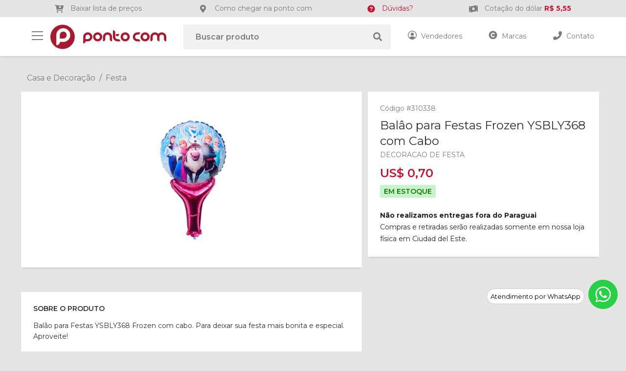

--- FILE ---
content_type: text/css
request_url: https://www.pontocom.com/assets/css/style.min.css?112025
body_size: 6295
content:
@import url("https://fonts.googleapis.com/css2?family=Montserrat:wght@100;200;300;400;500;600;700;800;900&display=swap");
::-moz-selection {
  color: #FFFFFF;
  background: #C3122C
}
::selection {
  color: #FFFFFF;
  background: #C3122C
}
.bg_modal {
  position: fixed;
  z-index: 5;
  top: 0;
  left: 0;
  width: 100%;
  height: 100%;
  background-color: #000000;
  opacity: 0.7;
  display: none
}
.whatsapp_fixed {
  background-color: #009C42;
  border-radius: 100%;
  width: 63px;
  height: 63px;
  font-weight: 700;
  font-size: 26px;
  color: #fff;
  line-height: 63px;
  text-align: center;
  position: fixed;
  z-index: 5;
  right: 7px;
  bottom: 20px
}
.back_top, .back_top:hover {
  padding: 0;
  margin: 0;
  position: fixed;
  right: 24px;
  bottom: 36px;
  z-index: 5;
  width: 44px;
  height: 44px;
  border-radius: 100%;
  text-decoration: none;
  display: none;
  background-color: #C3122C;
  text-align: center;
  font-size: 30px;
  color: #FFFFFF;
  text-align: center;
  line-height: 44px
}
.ui-widget.ui-widget-content {
  max-height: 250px;
  box-shadow: 5px 5px 20px #777777 !important
}
.ui-state-active {
  background-color: #C3122C !important;
  border: none !important;
  font-family: 'Montserrat', sans-serif !important;
  font-weight: 400 !important;
  font-size: 15px !important;
  color: #FFFFFF !important
}
.ui-menu-item {
  font-family: 'Montserrat', sans-serif !important;
  font-weight: 400 !important;
  font-size: 15px !important;
  color: #C3122C !important
}
body {
  background: #E5E5E5;
  font-family: 'Montserrat', sans-serif;
  font-weight: 400;
  padding-top: 100px
}
.container.relative {
  position: relative
}

.container-header {
  max-width: 90%;
  padding: 0 15px;
  display: block;
  margin: 0 auto
}

.container {
  max-width: 100%;
  width: 1200px;
  padding: 0 15px;
  display: block;
  margin: 0 auto
}

.breadcrumb li a{ color: #7B7B7B; }
.breadcrumb li a:hover{ color: #303030; }

.transition {
  -moz-transition: all 0.3s;
  -webkit-transition: all 0.3s;
  transition: all 0.3s
}
a, input, select, button, textarea, button {
  outline: none !important;
  -moz-transition: all 0.3s;
  -webkit-transition: all 0.3s;
  transition: all 0.3s;
  text-decoration: none !important;
  resize: none
}
button {
  cursor: pointer;
  background: transparent
}
img, svg {
  -moz-transition: all 0.3s;
  -webkit-transition: all 0.3s;
  transition: all 0.3s;
  border: none
}
.img_full {
  display: inline-block;
  margin: 0;
  width: 100%
}
main {
  position: relative;
  z-index: 0;
  overflow: hidden
}
.banner {
  padding: 0 30px;
  margin: 60px 0 0 0;
  position: relative;
  z-index: 2
}
.banner .mobile {
  display: none
}
.banner .item {
  border: 3px solid #FFFFFF
}
.banner .prev {
  cursor: pointer;
  margin: auto;
  position: absolute;
  top: 0;
  bottom: 0;
  right: auto;
  left: -33px;
  width: 65px;
  height: 65px;
  z-index: 5;
  border-radius: 50%;
  background-color: #ffffff;
  background-image: url("../images/stripes.png") !important;
  background-repeat: no-repeat;
  background-position: 17px 17px
}
.banner .next {
  cursor: pointer;
  margin: auto;
  position: absolute;
  top: 0;
  bottom: 0;
  right: -33px;
  left: auto;
  width: 65px;
  height: 65px;
  z-index: 5;
  border-radius: 50%;
  background-color: #ffffff;
  background-image: url("../images/stripes.png") !important;
  background-repeat: no-repeat;
  background-position: 17px 17px;
  -ms-transform: rotate(180deg);
  -webkit-transform: rotate(180deg);
  transform: rotate(180deg)
}
.banner .slick-dots {
  display: inline-block;
  width: 100%;
  height: auto;
  padding: 0;
  margin: 5px 0 0 0;
  text-align: center;
  position: relative;
  z-index: 1
}
.banner .slick-dots li {
  padding: 0 7px;
  margin: 0;
  list-style: none;
  display: inline-block;
  width: auto;
  height: auto;
  position: relative;
  cursor: pointer
}
.banner .slick-dots li button {
  float: left;
  margin: 0;
  padding: 0;
  border: none;
  background: #FFFFFF;
  width: 40px;
  height: 4px;
  text-indent: -9999px;
  position: relative;
  border-radius: 0
}
.banner .slick-dots li.slick-active button, .banner .slick-dots li:hover button {
  background: #C3122C
}
.banner .video {
  overflow: hidden;
  padding: 0
}
.banner .video::before {
  content: "";
  display: inline-block;
  width: 100%;
  padding: 0 0 37.5% 0;
  position: relative;
  z-index: 0
}
.banner .video .cover {
  content: "";
  display: inline-block;
  width: 100%;
  height: 100%;
  position: absolute;
  top: 0;
  left: 0;
  z-index: 10
}
.banner .video .cover.active {
  opacity: 0.7
}
.banner .video .screen {
  position: absolute;
  z-index: 0
}
.banner .video iframe {
  position: absolute;
  top: 0;
  left: 0;
  z-index: 1
}
.banner .banner_home {
  padding: 0 90px;
  margin: 0;
  height: 540px
}
.banner .banner_home a {
  display: inline-block;
  width: 100%
}
.banner .banner_home .img_item {
  display: inline-block;
  width: 100%;
  height: 100%;
  object-fit: cover;
  z-index: 0;
  position: absolute;
  top: 0;
  left: 0
}
.banner .banner_home .box_text {
  padding: 0;
  z-index: 2
}
.banner .banner_home .text1 {
  padding: 0;
  margin: 0;
  font-weight: 700;
  font-size: 60px;
  color: #fff;
  line-height: 70px
}
.banner .banner_home .text2 {
  padding: 0;
  margin: 0;
  font-weight: 700;
  font-size: 16px;
  color: #fff;
  line-height: 20px;
  text-transform: uppercase
}
.banner .banner_home .text3 {
  padding: 0;
  margin: 15px 0 0 0;
  font-weight: 600;
  font-size: 14px;
  color: #fff;
  line-height: 20px
}
.banner .banner_home .more {
  position: relative;
  display: inline-block;
  width: auto;
  height: auto;
  margin-top: 20px;
  padding: 10px 20px 8px 20px;
  background: #FFFFFF;
  border: none;
  border-radius: 3px;
  font-weight: 600;
  font-size: 16px;
  color: #C3122C;
  line-height: 20px;
  text-transform: uppercase;
  letter-spacing: 3px
}
.banner .banner_home .box_img {
  height: 540px
}
.banner .banner_home .img_product {
  display: inline-block;
  max-width: 85%;
  max-height: 90%
}
.banner .img_banner_mobile {
  display: none !important
}
.banner.fixed {
  overflow: hidden;
  z-index: 0
}
.banner.fixed::before {
  content: "";
  display: inline-block;
  width: 100%;
  padding: 0 0 37.5% 0;
  position: relative;
  z-index: 0
}
.banner.fixed .box_desktop {
  position: fixed;
  top: 0;
  left: 0
}
.header_page {
  padding: 0;
  margin: 0;
  height: 100vh
}
.header_page .container {
  width: 1200px
}
.header_page .img_item {
  display: inline-block;
  width: 100%;
  height: 100%;
  object-fit: cover;
  z-index: 0;
  position: absolute;
  top: 0;
  left: 0
}
.header_page .box_text {
  padding: 50px 0 60px 0
}
.header_page .box_text::before {
  content: "";
  position: absolute;
  bottom: 0;
  left: 0;
  width: 140px;
  height: 3px;
  background: #C3122C
}
.header_page .text1 {
  padding: 0;
  margin: 0;
  font-weight: 800;
  font-size: 85px;
  color: #fff;
  line-height: 85px
}
.header_page .text2 {
  padding: 0;
  margin: 15px 0 0 0;
  font-weight: 300;
  font-size: 24px;
  color: #fff;
  line-height: 30px
}
.header_page .fw_700 {
  font-weight: 700
}
.header_page .green {
  color: #C3122C
}
.header_page .green_light {
  color: #C3122C
}
.header_page .gray {
  color: #818285
}
.header_page .blue {
  color: #C3122C
}
.header_page .more {
  position: relative;
  display: inline-block;
  width: auto;
  height: auto;
  margin-top: 55px;
  padding: 10px 20px;
  background: #C3122C;
  border: 2px solid #C3122C;
  border-radius: 4px;
  font-weight: 600;
  font-size: 18px;
  color: #fff;
  line-height: 22px;
  text-transform: uppercase
}
.header_page .more:hover {
  background: #000000;
  border-color: #000000
}
.header_page .more_white {
  position: relative;
  display: inline-block;
  width: auto;
  height: auto;
  margin-top: 35px;
  padding: 10px 65px 10px 20px;
  background: transparent;
  border: 2px solid #FFFFFF;
  border-radius: 4px;
  font-weight: 500;
  font-size: 18px;
  color: #fff;
  line-height: 22px;
  text-transform: uppercase
}
.header_page .more_white::before {
  content: "";
  position: absolute;
  top: 5px;
  right: 0;
  width: 55px;
  height: 35px;
  background-image: url("../images/stripes.png") !important;
  background-repeat: no-repeat;
  background-position: 13px -310px
}
.header_page .more_white:hover {
  background: #000000;
  border-color: #000000
}
.header_page .more_green {
  position: relative;
  display: inline-block;
  width: auto;
  height: auto;
  margin-top: 35px;
  padding: 10px 65px 10px 20px;
  background: transparent;
  border: 2px solid #C3122C;
  border-radius: 4px;
  font-weight: 500;
  font-size: 18px;
  color: #C3122C;
  line-height: 22px;
  text-transform: uppercase
}
.header_page .more_green::before {
  content: "";
  position: absolute;
  top: 5px;
  right: 0;
  width: 55px;
  height: 35px;
  background-image: url("../images/stripes.png") !important;
  background-repeat: no-repeat;
  background-position: -52px -173px
}
.header_page .more_green:hover {
  background: #000000;
  border-color: #000000
}
.menu-scroll{
    z-index: 1;
    position: relative;
    overflow: auto;
    padding:  2px;
    max-height: calc(100% - 0px - 0px);
}
@media (max-width: 992px) {
  body {
    padding-top: 120px
  }
  .banner {
    padding: 0;
    margin-top: 25px
  }
  .banner .container {
    padding: 0
  }
  .banner .prev {
    top: auto;
    bottom: -33px;
    left: 25px
  }
  .banner .next {
    top: auto;
    bottom: -33px;
    right: 25px
  }
  .banner .banner_home {
    padding: 0 15px;
    height: 680px
  }
  .banner .banner_home .box_text {
    -ms-flex-order: 1;
    order: 1;
    margin-top: 20px
  }
  .banner .banner_home .text1 {
    font-size: 48px;
    line-height: 50px
  }
  .banner .banner_home .box_img {
    -ms-flex-order: 0;
    order: 0;
    height: 250px
  }
}
@media (max-width: 600px) {
  .banner .desktop {
    display: none
  }
  .banner .mobile {
    display: inline-block
  }
}
@media (min-width: 1021px) {
  .menu_mobile .menu_1 {
    list-style: none
  }
  .menu_mobile .menu_1 li:hover > .menu_2 {
    display: block
  }
  .menu_mobile .menu_1 li:hover > .menu_3 {
    display: block
  }
}

.menu_mobile {
  display: none;
  max-width: 100%;
  width: 300px;
  height: 100%;
  position: absolute;
  z-index: 20;
  left: 0;
  top: 100%;
  background: #F1F1F1;
  padding: 0
}

.menu_mobile .brand-scroll{
    position: relative;
    overflow: auto;
    z-index: 1;
    padding: 0px 5px 10px;
    max-height: calc(100% - 0px - 40px);
}
.menu_mobile .li_brand {
  padding: 0 10px
}
.menu_mobile .brand {
  padding: 0 5px;
  margin-bottom: 15px
}
.menu_mobile .brand .box_brand {
  border: 1px solid #E2E2E2;
  height: 50px
}
.menu_mobile .brand .img_brand {
  margin: auto;
  position: absolute;
  top: 0;
  bottom: 0;
  left: 0;
  right: 0;
  max-width: 85%;
  max-height: 85%
}
.menu_mobile .brand .text_brand {
  padding: 15px 25px 10px 25px;
  font-weight: 600;
  font-size: 14px;
  color: #303030;
  line-height: 18px;
  text-align: center;
  white-space: nowrap;
  overflow: hidden;
  text-overflow: ellipsis
}
.menu_mobile .box_search {
  margin-bottom: 15px;
  padding: 0 15px
}
.menu_mobile .box_search .field {
  display: inline-block;
  border: none;
  border-radius: 3px;
  background: #FFFFFF;
  padding: 0 15px 0 50px;
  margin: 0;
  width: 100%;
  height: 51px;
  font-weight: 600;
  font-size: 16px;
  color: #7B7B7B;
  line-height: 18px;
  background-image: url("../images/bg_search.png");
  background-repeat: no-repeat;
  background-position: 15px center
}
.menu_mobile .box_search ::-webkit-input-placeholder {
  color: #7B7B7B;
  opacity: 10
}
.menu_mobile .box_search :-moz-placeholder {
  color: #7B7B7B;
  opacity: 10
}
.menu_mobile .box_search ::-moz-placeholder {
  color: #7B7B7B;
  opacity: 10
}
.menu_mobile .box_search :-ms-input-placeholder {
  color: #7B7B7B;
  opacity: 10
}
.menu_mobile .text {
  padding: 10px 25px;
  font-weight: 600;
  font-size: 14px;
  color: #303030;
  line-height: 18px;
  letter-spacing: 3px
}
.menu_mobile .text2 {
  margin-top: 15px;
  padding: 10px 25px;
  font-weight: 600;
  font-size: 14px;
  color: #303030;
  line-height: 18px;
  letter-spacing: 3px
}
.menu_mobile .mother {
  padding: 10px 15px 10px 25px;
  font-weight: 600;
  font-size: 16px;
  color: #C3122C;
  line-height: 18px;
  text-transform: uppercase;
  letter-spacing: 3px;
}
.menu_mobile .back {
  cursor: pointer;
  padding: 10px 15px 10px 25px;
  font-weight: 600;
  font-size: 16px;
  color: #C3122C;
  line-height: 20px;
  text-transform: uppercase;
  letter-spacing: 3px;
  display: none
}
.menu_mobile .menu_1 {
  list-style: none
}
.menu_mobile .menu_1 li {
  position: static
}
.menu_mobile .menu_1 .link {
  display: inline-block;
  margin: 0;
  padding: 10px 15px 10px 25px;
  width: 100%;
  font-weight: 400;
  font-size: 16px;
  color: #7B7B7B;
  line-height: 20px
}
.menu_mobile .menu_1 .link .img_item {
  display: inline-block;
  max-width: 28px;
  max-height: 30px;
  margin: 0 10px 0 0
}
.menu_mobile .menu_1 .link.active {
  color: #C3122C
}
.menu_mobile .menu_1 .link_menu {
  border-top: 1px solid #F1F1F1;
  background: #ffffff;
  display: inline-block;
  margin: 0;
  padding: 10px 15px 10px 25px;
  width: 100%;
  font-weight: 400;
  font-size: 16px;
  color: #7B7B7B;
  line-height: 20px
}
.menu_mobile .menu_1 .link_menu .fas {
  float: right;
  width: 15px;
  height: 25px;
  margin: auto;
  top: 0;
  bottom: 0;
  left: auto;
  right: 5px;
  font-size: 20px;
  color: #7B7B7B;
  line-height: 25px
}
.menu_mobile .menu_1 li:hover > .link_menu {
  border-color: #C3122C;
  color: #C3122C
}
.menu_mobile .menu_1 li:hover > .link_menu .fas {
  color: #C3122C
}
.menu_mobile .menu_2 {
  list-style: none;
  z-index: 2;
  position: absolute;
  top: 0;
  left: 300px;
  display: none;
  min-height: 100%;
  background: #F1F1F1
}
.menu_mobile .menu_3 {
  list-style: none;
  z-index: 3;
  position: absolute;
  top: 0;
  left: 300px;
  display: none;
  min-height: 100%;
  background: #F1F1F1
}
.pagination li {
  list-style: none
}
.pagination a {
  background: #ffffff;
  display: inline-block;
  width: auto;
  padding: 15px;
  margin: 0 0 15px 15px;
  font-weight: 600;
  font-size: 16px;
  color: #7B7B7B;
  line-height: 18px
}
.pagination a:hover {
  background: #C3122C;
  color: #FFFFFF
}
.pagination strong {
  background: #C3122C;
  display: inline-block;
  width: auto;
  padding: 15px;
  margin: 0 0 15px 15px;
  font-weight: 600;
  font-size: 16px;
  color: #FFFFFF;
  line-height: 18px
}

.product {
  padding: 0 12px;
  margin-bottom: 15px
}
.product a {
  display: inline-block;
  border: 2px solid #FFFFFF;
  width: 100%;
  padding: 0 20px;
  background: #ffffff;
  border-radius: 3px;
  height: 420px;
  box-shadow: 0px 2px 4px -2px rgba(24, 39, 75, 0.12), 0px 4px 4px -2px rgba(24, 39, 75, 0.08)
}
.product a:hover {
  border-color: #C3122C
}
.product a:hover .img_item {
  -moz-transform: scale(1.1);
  -webkit-transform: scale(1.1);
  transform: scale(1.1);
  -moz-transform-origin: center;
  -webkit-transform-origin: center;
  transform-origin: center
}
.product .box_img {
  height: 280px
}
.product .box_img .img_item {
  margin: auto;
  position: absolute;
  top: 0;
  bottom: 0;
  left: 0;
  right: 0;
  max-width: 85%;
  max-height: 85%
}
.product .box_infos {
  padding: 0
}
.product .name {
  padding: 0;
  margin: 10px 0 0 0;
  font-weight: 400;
  font-size: 14px;
  color: #303030;
  line-height: 18px
}
.product .name .box_name {
  width: 100%;
  display: -webkit-box;
  -webkit-box-orient: vertical;
  -webkit-line-clamp: 3;
  overflow: hidden
}
.product .brand {
  padding: 0;
  margin: 3px 0;
  font-weight: 400;
  font-size: 14px;
  color: #7B7B7B;
  line-height: 18px
}
.product .price {
  font-weight: 400;
  font-size: 12px;
  color: #7B7B7B;
  line-height: 16px;
  text-decoration: line-through
}
.product .price_promo {
  font-weight: 600;
  font-size: 16px;
  color: #C3122C;
  line-height: 18px
}
.title_page {
  margin: 60px 0 0 0;
  padding: 0;
  font-weight: 400;
  font-size: 34px;
  color: #303030;
  line-height: 38px
}
.header_main.active {
  height: 80px
}
.header_main.active .bar_gray {
  padding: 0;
  height: 0;
  overflow: hidden;
  opacity: 0
}
.header_main.active .menu_header {
  padding: 0;
  height: 0;
  overflow: hidden;
  opacity: 0
}
.header_main {
  position: fixed;
  top: 0;
  left: 0;
  z-index: 10;
  height: 115px;
  background-color: #FFFFFF;
  padding: 0;
  box-shadow: 0px 2px 4px -2px rgba(24, 39, 75, 0.12), 0px 4px 4px -2px rgba(24, 39, 75, 0.08)
}
.header_main .btn_menu {
  border: none;
  background: transparent;
  float: left;
  width: 43px;
  height: 43px;
  margin: 17px 5px 0 0;
  padding: 3px 10px;
  position: relative
}
.header_main .btn_menu .line {
  float: left;
  margin: 3px 0;
  background-color: #7B7B7B;
  width: 23px;
  height: 2px;
  -moz-transition: all 0.7s;
  -webkit-transition: all 0.7s;
  transition: all 0.7s
}
.header_main .btn_menu.active .line:nth-child(1) {
  opacity: 0
}
.header_main .btn_menu.active .line:nth-child(2) {
  -ms-transform: rotate(45deg);
  -webkit-transform: rotate(45deg);
  transform: rotate(45deg);
  margin: auto;
  position: absolute;
  top: 0;
  bottom: 0;
  left: 0;
  right: 0
}
.header_main .btn_menu.active .line:nth-child(3) {
  -ms-transform: rotate(-45deg);
  -webkit-transform: rotate(-45deg);
  transform: rotate(-45deg);
  margin: auto;
  position: absolute;
  top: 0;
  bottom: 0;
  left: 0;
  right: 0
}
.header_main .home {
  display: inline-block;
  max-width: 100%;
  margin: 15px 0
}
.header_main .logo {
  display: inline-block;
  max-width: 100%;
  margin: 0
}
.header_main .mobile {
  display: none
}
.header_main .bar_gray {
  padding: 8px 0;
  background: #E5E5E5;
  font-weight: 400;
  font-size: 14px;
  color: #7B7B7B;
  line-height: 18px
}
.header_main .bar_gray a {
  color: #7B7B7B;
  display: inline-block;
  width: auto
}
.header_main .bar_gray a:hover, .header_main .bar_gray a.active {
  color: #C3122C
}
.header_main .bar_gray .color_red {
  font-weight: 700;
  color: #C3122C
}
.header_main .bar_gray .img_item {
  display: inline-block;
  margin: 0 10px 0 0
}
.header_main .box_search {
  padding: 0 15px;
  margin-top: 15px;
  margin-left: 20px
}
.header_main .box_search .field {
  display: inline-block;
  border: none;
  border-radius: 3px;
  background: #F1F1F1;
  padding: 0 70px 0 25px;
  margin: 0;
  width: 100%;
  height: 51px;
  font-weight: 600;
  font-size: 16px;
  color: #7B7B7B;
  line-height: 18px
}
.header_main .box_search .btn_send {
  position: absolute;
  top: 0;
  right: 0;
  z-index: 1;
  border: none;
  background: transparent;
  width: 55px;
  height: 51px;
  font-weight: 400;
  font-size: 18px;
  color: #7B7B7B;
  line-height: 18px
}
.header_main .box_search ::-webkit-input-placeholder {
  color: #7B7B7B;
  opacity: 10
}
.header_main .box_search :-moz-placeholder {
  color: #7B7B7B;
  opacity: 10
}
.header_main .box_search ::-moz-placeholder {
  color: #7B7B7B;
  opacity: 10
}
.header_main .box_search :-ms-input-placeholder {
  color: #7B7B7B;
  opacity: 10
}
.header_main .link {
  display: inline-block;
  width: auto;
  margin: 18px 0 0 30px;
  padding: 12px 10px;
  font-weight: 400;
  font-size: 14px;
  color: #7B7B7B;
  line-height: 18px
}
.header_main .link .img_item {
  display: inline-block;
  margin: 0 5px 0 0;
  position: relative;
  top: -3px
}
.header_main .link.active {
  color: #C3122C
}
.header_main .menu_header::before {
  content: "";
  position: absolute;
  top: 0;
  left: 0;
  width: 100%;
  height: 1px;
  border-top: 1px solid #F1F1F1
}
.header_main .menu_header a {
  display: inline-block;
  border-top: 1px solid #F1F1F1;
  border-left: 1px solid #F1F1F1;
  border-right: 1px solid #F1F1F1;
  width: auto;
  margin: 0 0 0 -1px;
  padding: 12px 30px;
  font-weight: 600;
  font-size: 14px;
  color: #7B7B7B;
  line-height: 18px
}
.header_main .menu_header a:hover, .header_main .menu_header a.active {
  border-top: 1px solid #C3122C;
  color: #C3122C;
  z-index: 999
}
.footer_main {
  padding: 0;
  background: #FFFFFF;
  margin-top: 111px;
  overflow: hidden
}
.footer_main .box_footer {
  padding: 35px 0 70px 0;
  background: rgb(255, 255, 255);
  background: -moz-linear-gradient(top, rgba(255, 255, 255, 1) 0%, rgba(255, 255, 255, 1) 81%, rgba(241, 241, 241, 1) 100%);
  background: -webkit-linear-gradient(top, rgba(255, 255, 255, 1) 0%, rgba(255, 255, 255, 1) 81%, rgba(241, 241, 241, 1) 100%);
  background: linear-gradient(to bottom, rgba(255, 255, 255, 1) 0%, rgba(255, 255, 255, 1) 81%, rgba(241, 241, 241, 1) 100%);
  filter: progid:DXImageTransform.Microsoft.gradient(startColorstr='#ffffff', endColorstr='#f1f1f1', GradientType=0);
}
.footer_main .column {
  margin: 0
}
.footer_main .menu {
  list-style: none;
  padding: 0;
  margin: 10px 0 0 0
}
.footer_main .menu li {
  margin: 0 0 20px 0;
  font-weight: 400;
  font-size: 14px;
  color: #7B7B7B;
  line-height: 20px
}
.footer_main .menu a {
  display: inline-block;
  width: auto;
  margin: 0 0 5px 0;
  font-weight: 400;
  font-size: 14px;
  color: #7B7B7B;
  line-height: 20px
}
.footer_main .menu a:hover, .footer_main .menu a.active {
  color: #C3122C
}
.footer_main .title {
  font-weight: 600;
  font-size: 14px;
  color: #303030;
  line-height: 20px;
  text-transform: uppercase;
  letter-spacing: 3.5px
}
.footer_main .text {
  margin-top: 10px;
  padding: 0;
  font-weight: 400;
  font-size: 14px;
  color: #7B7B7B;
  line-height: 20px
}
.footer_main .media {
  margin: 15px 0 25px 0
}
.footer_main .media a {
  display: inline-block;
  width: auto;
  margin: 0 12px 0 0;
  font-size: 26px;
  color: #7B7B7B;
  line-height: 26px
}
.footer_main .media a:hover {
  color: #C3122C
}
.footer_main .footer_msg {
  padding: 20px 0;
  background: #E5E5E5;
  font-weight: 400;
  font-size: 14px;
  color: #7B7B7B;
  line-height: 20px
}
.footer_main .footer_msg .img_item {
  position: relative;
  top: -2px;
  margin: 0 10px 0 0
}
.footer_main .footer_msg .img_card {
  position: relative;
  margin: 20px 5px 0 5px;
  display: inline-block;
  max-width: 48px
}
.footer_main .footer_msg .text {
  padding: 15px 30px 15px 0
}
.footer_main .copyright {
  border-top: 1px solid #F1F1F1;
  background: #ffffff;
  padding: 20px 0;
  font-size: 12px;
  color: gray;
  line-height: 18px
}
.footer_main .copyright img {
  margin: 0 15px 0 0
}
.footer_main .copyright a {
  display: inline-block;
  width: auto;
  color: #818285;
  margin-left: 35px
}
.footer_main .copyright a:hover {
  color: #000000
}
.main_home {
  background-image: url("../images/bg_main_home.jpg");
  background-repeat: no-repeat;
  background-position: center 410px;
  overflow: hidden
}
.section_product {
  margin-top: 100px;
  padding: 0 30px
}
.section_product .title {
  padding: 0;
  font-weight: 400;
  font-size: 34px;
  color: #303030;
  line-height: 38px
}
.section_product .box {
  margin-top: 25px
}
.section_product .mobile {
  display: none
}
.section_product .prev {
  cursor: pointer;
  margin: auto;
  position: absolute;
  top: 0;
  bottom: 0;
  right: auto;
  left: -23px;
  width: 65px;
  height: 65px;
  z-index: 5;
  border-radius: 50%;
  background-color: #C3122C;
  border: 3px solid #FFFFFF;
  background-image: url("../images/stripes.png") !important;
  background-repeat: no-repeat;
  background-position: 15px -155px
}
.section_product .next {
  cursor: pointer;
  margin: auto;
  position: absolute;
  top: 0;
  bottom: 0;
  right: -23px;
  left: auto;
  width: 65px;
  height: 65px;
  z-index: 5;
  border-radius: 50%;
  background-color: #C3122C;
  border: 3px solid #FFFFFF;
  background-image: url("../images/stripes.png") !important;
  background-repeat: no-repeat;
  background-position: 15px -155px;
  -ms-transform: rotate(180deg);
  -webkit-transform: rotate(180deg);
  transform: rotate(180deg)
}
.section_banner {
  margin-top: 100px;
  padding: 0
}
.section_banner .box {
  padding: 0 12px
}
.section_banner .box .row {
  margin: 0 -25px
}
.section_banner .slick-dots {
  display: inline-block;
  width: 100%;
  height: auto;
  padding: 0;
  margin: 5px 0 0 0;
  text-align: center;
  position: relative;
  z-index: 1
}
.section_banner .slick-dots li {
  padding: 0 7px;
  margin: 0;
  list-style: none;
  display: inline-block;
  width: auto;
  height: auto;
  position: relative;
  cursor: pointer
}
.section_banner .slick-dots li button {
  float: left;
  margin: 0;
  padding: 0;
  border: none;
  background: #FFFFFF;
  width: 40px;
  height: 4px;
  text-indent: -9999px;
  position: relative;
  border-radius: 0
}
.section_banner .slick-dots li.slick-active button, .section_banner .slick-dots li:hover button {
  background: #C3122C
}
.section_banner .item {
  padding: 0 0 15px 0
}
.section_banner .item .box_text {
  position: absolute;
  left: 0;
  bottom: 45px;
  width: 60%;
  padding: 0 100px
}
.section_banner .item .box_text .text1 {
  font-weight: 700;
  font-size: 16px;
  color: #fff;
  line-height: 20px
}
.section_banner .item .box_text .text2 {
  margin-bottom: 5px;
  font-weight: 700;
  font-size: 60px;
  color: #fff;
  line-height: 70px
}
.section_banner .item a {
  display: inline-block;
  position: relative;
  width: 100%;
  border: 4px solid #FFFFFF;
  box-shadow: 0px 2px 4px -2px rgba(24, 39, 75, 0.12), 0px 4px 4px -2px rgba(24, 39, 75, 0.08);
  border-radius: 3px;
  overflow: hidden;
  height: 270px
}
.section_banner .item a .img_item {
  display: inline-block;
  width: 100%;
  height: 100%;
  object-fit: cover;
  z-index: 0;
  position: absolute;
  top: 0;
  left: 0
}
.section_banner .item a:hover img {
  -moz-transform: scale(1.1);
  -webkit-transform: scale(1.1);
  transform: scale(1.1);
  -moz-transform-origin: center;
  -webkit-transform-origin: center;
  transform-origin: center
}
.section_banner .item .more {
  position: absolute;
  z-index: 5;
  left: 100px;
  bottom: 2px;
  display: inline-block;
  width: auto;
  height: auto;
  border: none;
  box-shadow: none;
  border-radius: 3px;
  overflow: auto;
  background: #ffffff;
  padding: 13px 25px;
  font-weight: 700;
  font-size: 16px;
  color: #C3122C;
  line-height: 20px
}
.section_banner .item_2 {
  padding: 0 12px 15px 12px
}
.section_banner .item_2 .box_text {
  position: absolute;
  left: 0;
  bottom: 50px;
  width: 100%;
  padding: 0 15px;
  text-align: center
}
.section_banner .item_2 .box_text .text1 {
  font-weight: 700;
  font-size: 16px;
  color: #fff;
  line-height: 20px
}
.section_banner .item_2 .box_text .text2 {
  margin-bottom: 5px;
  font-weight: 700;
  font-size: 24px;
  color: #fff;
  line-height: 30px
}
.section_banner .item_2 .box_text .text3 {
  margin-bottom: 5px;
  font-weight: 700;
  font-size: 14px;
  color: #fff;
  line-height: 20px
}
.section_banner .item_2 .box_text .text4 {
  margin-bottom: 5px;
  font-weight: 400;
  font-size: 14px;
  color: #fff;
  line-height: 20px
}
.section_banner .item_2 a {
  display: inline-block;
  position: relative;
  width: 100%;
  border: 4px solid #FFFFFF;
  box-shadow: 0px 2px 4px -2px rgba(24, 39, 75, 0.12), 0px 4px 4px -2px rgba(24, 39, 75, 0.08);
  border-radius: 3px;
  overflow: hidden;
  height: 445px
}
.section_banner .item_2 a .img_item {
  display: inline-block;
  height: 100%;
  object-fit: cover;
  z-index: 0;
  position: absolute;
  top: 0;
  left: 0
}
.section_banner .item_2 a:hover img {
  -moz-transform: scale(1.1);
  -webkit-transform: scale(1.1);
  transform: scale(1.1);
  -moz-transform-origin: center;
  -webkit-transform-origin: center;
  transform-origin: center
}
.section_banner .item_2 .more {
  margin: auto;
  position: absolute;
  z-index: 5;
  top: auto;
  bottom: 2px;
  left: 0;
  right: 0;
  display: inline-block;
  width: 153px;
  height: 43px;
  border: none;
  box-shadow: none;
  border-radius: 3px;
  background: #ffffff;
  padding: 13px 25px;
  font-weight: 700;
  font-size: 16px;
  color: #C3122C;
  line-height: 20px;
  text-align: center
}
.section_banner .item_3 {
  padding: 0 12px 15px 12px
}
.section_banner .item_3 a {
  display: inline-block;
  position: relative;
  width: 100%;
  border: 4px solid #FFFFFF;
  box-shadow: 0px 2px 4px -2px rgba(24, 39, 75, 0.12), 0px 4px 4px -2px rgba(24, 39, 75, 0.08);
  border-radius: 3px;
  overflow: hidden;
  height: auto
}
.section_banner .item_3 a .img_item {
  display: inline-block;
  width: 100%;
  height: auto
}
.section_banner .item_3 a:hover img {
  -moz-transform: scale(1.1);
  -webkit-transform: scale(1.1);
  transform: scale(1.1);
  -moz-transform-origin: center;
  -webkit-transform-origin: center;
  transform-origin: center
}
.main_about {
  background: #E5E5E5
}
.main_about .title {
  margin: 60px 0 0 0;
  padding: 0;
  font-weight: 400;
  font-size: 34px;
  color: #303030;
  line-height: 38px
}
.main_about .text_about {
  padding: 0 100px 0 0;
  font-weight: 400;
  font-size: 20px;
  color: #303030;
  line-height: 28px
}

.main_about .text_about a{color: #303030;}

.main_about .text_about a:hover{
    color: #C3122C;
}

.main_about .box_infos {
  padding: 25px;
  background: #ffffff;
  box-shadow: 0px 2px 4px -2px rgba(24, 39, 75, 0.12), 0px 4px 4px -2px rgba(24, 39, 75, 0.08);
  border-radius: 3px
}
.main_about .box_infos .item:nth-last-child(1) {
  margin-bottom: 0
}
.main_about .box_infos .item {
  margin-bottom: 20px
}
.main_about .box_infos .item .text1 {
  margin-bottom: 5px;
  font-weight: 600;
  font-size: 14px;
  color: #303030;
  line-height: 20px
}
.main_about .box_infos .item .text2 {
  font-weight: 400;
  font-size: 14px;
  color: #7B7B7B;
  line-height: 20px
}
.main_about {
  background: #E5E5E5
}
.main_about .title {
  margin: 60px 0 0 0;
  padding: 0;
  font-weight: 400;
  font-size: 34px;
  color: #303030;
  line-height: 38px
}
.main_about .item {
  padding: 0 12px;
  margin-bottom: 25px
}
.main_about .item .box {
  padding: 0 0 140% 0
}
.main_about .item .box .img_item {
  display: inline-block;
  width: 100%;
  height: 100%;
  object-fit: cover;
  z-index: 0;
  position: absolute;
  top: 0;
  left: 0
}
.main_about .item .box .name {
  position: absolute;
  left: 0;
  bottom: 0;
  padding: 25px 20px;
  z-index: 1;
  width: 100%;
  font-weight: 700;
  font-size: 16px;
  color: #fff;
  line-height: 20px
}
.main_contact {
  background: #E5E5E5
}
.main_contact .title {
  margin: 60px 0 0 0;
  padding: 0;
  font-weight: 400;
  font-size: 34px;
  color: #303030;
  line-height: 38px
}
.main_contact .box_iframe {
  padding: 0 0 0 25px
}
.main_contact iframe {
  display: inline-block;
  width: 100%;
  height: 485px
}
.main_contact .box {
  background: #ffffff;
  padding: 20px;
  box-shadow: 0px 2px 4px -2px rgba(24, 39, 75, 0.12), 0px 4px 4px -2px rgba(24, 39, 75, 0.08);
  border-radius: 3px
}
.main_contact .box .text {
  font-weight: 600;
  font-size: 14px;
  color: #303030;
  line-height: 18px;
  letter-spacing: 3px
}
.main_contact .box .media {
  display: inline-block;
  width: auto;
  margin: 0 15px 0 0;
  font-size: 24px;
  color: #7B7B7B;
  line-height: 28px
}
.main_contact .box .media:hover {
  color: #C3122C
}
.main_contact .box .item_contact {
  display: inline-block;
  margin: 0;
  padding: 10px;
  width: 100%;
  background: #C3122C;
  font-weight: 700;
  font-size: 16px;
  color: #fff;
  line-height: 18px;
  text-align: center
}
.main_contact .box .item_contact:hover {
  background: #911527
}
@media (max-width: 1020px) {
  .menu_mobile .menu_2, .menu_mobile .menu_3 {
    left: 0
  }
  .menu_mobile .mother {
    display: none
  }
  .menu_mobile .back {
    display: inline-block
  }
}
@media (max-width: 993px) {
  .main_products .column_category.active {
    left: 0
  }
}
.main_products {
  background: #E5E5E5;
  padding: 0 30px
}
.main_products .title {
  margin: 60px 0 0 0;
  padding: 0;
  font-weight: 400;
  font-size: 34px;
  color: #303030;
  line-height: 38px
}
.main_products .banner_product {
  padding: 0;
  margin: 30px 0 0 0;
  position: relative;
  z-index: 0
}
.main_products .banner_product .mobile {
  display: none
}
.main_products .banner_product .box {
  padding: 0
}
.main_products .banner_product .item {
  border: 3px solid #FFFFFF
}
.main_products .banner_product .prev {
  cursor: pointer;
  margin: auto;
  position: absolute;
  top: -35px;
  bottom: 0;
  right: auto;
  left: -33px;
  width: 65px;
  height: 65px;
  z-index: 5;
  border-radius: 50%;
  background-color: #ffffff;
  background-image: url("../images/stripes.png") !important;
  background-repeat: no-repeat;
  background-position: 17px 17px
}
.main_products .banner_product .next {
  cursor: pointer;
  margin: auto;
  position: absolute;
  top: -35px;
  bottom: 0;
  right: -33px;
  left: auto;
  width: 65px;
  height: 65px;
  z-index: 5;
  border-radius: 50%;
  background-color: #ffffff;
  background-image: url("../images/stripes.png") !important;
  background-repeat: no-repeat;
  background-position: 17px 17px;
  -ms-transform: rotate(180deg);
  -webkit-transform: rotate(180deg);
  transform: rotate(180deg)
}
.main_products .banner_product .slick-dots {
  display: inline-block;
  width: 100%;
  height: auto;
  padding: 0;
  margin: 5px 0 0 0;
  text-align: center;
  position: relative;
  z-index: 1
}
.main_products .banner_product .slick-dots li {
  padding: 0 7px;
  margin: 0;
  list-style: none;
  display: inline-block;
  width: auto;
  height: auto;
  position: relative;
  cursor: pointer
}
.main_products .banner_product .slick-dots li button {
  float: left;
  margin: 0;
  padding: 0;
  border: none;
  background: #FFFFFF;
  width: 40px;
  height: 4px;
  text-indent: -9999px;
  position: relative;
  border-radius: 0
}
.main_products .banner_product a {
  padding: 0 100px;
  margin: 0;
  height: 280px
}
.main_products .banner_product .img_item {
  display: inline-block;
  width: 100%;
  height: 100%;
  object-fit: cover;
  z-index: 0;
  position: absolute;
  top: 0;
  left: 0
}
.main_products .banner_product .box_text {
  padding: 0;
  z-index: 2
}
.main_products .banner_product .text1 {
  padding: 0;
  margin: 0;
  font-weight: 500;
  font-size: 42px;
  color: #fff;
  line-height: 50px
}
.main_products .banner_product .text2 {
  padding: 0;
  margin: 0;
  font-weight: 700;
  font-size: 16px;
  color: #fff;
  line-height: 20px;
  text-transform: uppercase;
  letter-spacing: 3px
}
.main_products .banner_product .more {
  position: relative;
  display: inline-block;
  width: auto;
  height: auto;
  margin-top: 20px;
  padding: 10px 20px 8px 20px;
  background: #FFFFFF;
  border: none;
  border-radius: 3px;
  font-weight: 600;
  font-size: 16px;
  color: #C3122C;
  line-height: 20px;
  text-transform: uppercase;
  letter-spacing: 3px
}
.main_products .column_category .box_mobile {
  position: absolute;
  top: -85px;
  left: 0;
  width: 100%;
  height: 65px;
  padding: 15px 10px 0 10px;
  border-bottom: 1px solid #C4C4C4;
  display: none
}
.main_products .column_category .box_mobile .box_button {
  padding: 0 1px
}
.main_products .column_category .box_mobile .btn_reset {
  display: inline-block;
  border: none;
  border-radius: 3px;
  background: #FFFFFF;
  padding: 8px 25px;
  margin: 0;
  width: 100%;
  height: auto;
  font-weight: 700;
  font-size: 16px;
  color: #C3122C;
  line-height: 18px;
  text-align: center;
  box-shadow: 0px 2px 4px -2px rgba(24, 39, 75, 0.12), 0px 4px 4px -2px rgba(24, 39, 75, 0.08)
}
.main_products .column_category .box_mobile .btn_filter {
  display: inline-block;
  border: none;
  border-radius: 3px;
  background: #C3122C;
  padding: 8px 25px;
  margin: 0;
  width: 100%;
  height: auto;
  font-weight: 700;
  font-size: 16px;
  color: #fff;
  line-height: 18px;
  text-align: center;
  box-shadow: 0px 2px 4px -2px rgba(24, 39, 75, 0.12), 0px 4px 4px -2px rgba(24, 39, 75, 0.08)
}
.main_products .column_category .box_scroll {
  max-height: 100%;
  overflow: hidden
}
.main_products .column_category .mobile {
  display: none
}
.main_products .column_category .box_search {
  margin-bottom: 15px
}
.main_products .column_category .box_search .field {
  display: inline-block;
  border: none;
  border-radius: 3px;
  background: #F1F1F1;
  padding: 0 15px 0 50px;
  margin: 0;
  width: 100%;
  height: 51px;
  font-weight: 600;
  font-size: 16px;
  color: #7B7B7B;
  line-height: 18px;
  background-image: url("../images/bg_search.png");
  background-repeat: no-repeat;
  background-position: 15px center
}
.main_products .column_category .box_search ::-webkit-input-placeholder {
  color: #7B7B7B;
  opacity: 10
}
.main_products .column_category .box_search :-moz-placeholder {
  color: #7B7B7B;
  opacity: 10
}
.main_products .column_category .box_search ::-moz-placeholder {
  color: #7B7B7B;
  opacity: 10
}
.main_products .column_category .box_search :-ms-input-placeholder {
  color: #7B7B7B;
  opacity: 10
}
.main_products .column_category .box_category {
  border-bottom: 1px solid #C4C4C4
}
.main_products .column_category ul {
  padding: 0 0 10px 0;
  margin: 0;
  overflow: hidden
}
.main_products .column_category ul .ps__scrollbar-y-rail {
  width: 4px;
  background-color: #C4C4C4;
  position: absolute;
  top: 0;
  right: 0;
  border-radius: 3px
}
.main_products .column_category ul .ps__scrollbar-y {
  width: 2px;
  background-color: transparent;
  position: absolute;
  top: 0;
  right: 0
}
.main_products .column_category li {
  list-style: none
}
.main_products .column_category .text {
  font-weight: 600;
  font-size: 14px;
  color: #303030;
  line-height: 18px;
  letter-spacing: 3px
}
.main_products .column_category .category {
  display: inline-block;
  width: auto;
  margin: 0 0 15px 0;
  font-weight: 400;
  font-size: 14px;
  color: #303030;
  line-height: 18px
}
.main_products .column_category .search_filter {
  display: inline-block;
  width: auto;
  font-weight: 400;
  font-size: 14px;
  color: #303030;
  line-height: 18px;
  letter-spacing: 0
}
.main_products .column_category .search_filter:hover {
  text-decoration: underline !important
}
.main_products .column_category label {
  padding: 2px 0 15px 33px;
  cursor: pointer;
  font-weight: 400;
  font-size: 14px;
  color: #303030;
  line-height: 18px
}
.main_products .column_category label .checkbox_fake {
  position: absolute;
  top: 0;
  left: 0;
  display: inline-block;
  width: 24px;
  height: 24px;
  border-radius: 3px;
  border: 1px solid #7B7B7B;
  margin: 0 8px 0 0;
  font-size: 11px;
  color: #fff;
  line-height: 24px;
  text-align: center
}
.main_products .column_category label .checkbox_fake .fas {
  opacity: 0
}
.main_products .column_category label input[type="checkbox"] {
  display: none
}
.main_products .column_category label input[type="checkbox"]:checked + .checkbox_fake {
  border-color: #C3122C;
  background: #C3122C
}
.main_products .column_category label input[type="checkbox"]:checked + .checkbox_fake .fas {
  opacity: 1
}
.main_products .column_category label .radio_fake {
  position: absolute;
  top: 4px;
  left: 0;
  display: inline-block;
  width: 16px;
  height: 16px;
  border-radius: 50%;
  border: 1px solid #7B7B7B;
  margin: 0 8px 0 0;
  font-size: 11px;
  color: #fff;
  line-height: 24px;
  text-align: center
}
.main_products .column_category label input[type="radio"] {
  display: none
}
.main_products .column_category label input[type="radio"]:checked + .radio_fake {
  border-color: #C3122C;
  background: #C3122C
}
.main_products .column_category .category:hover {
  color: #C3122C
}
.main_products .column_category .box_field_filter .field {
  display: inline-block;
  border: none;
  border-radius: 3px;
  background: #F1F1F1;
  padding: 0 30px;
  margin: 0;
  width: 100%;
  height: 51px;
  font-weight: 600;
  font-size: 16px;
  color: #7B7B7B;
  line-height: 18px;
  text-align: center;
  background-image: url("../images/bg_input_filter.png");
  background-repeat: no-repeat;
  background-position: 15px center
}
.main_products .column_category .box_field_filter ::-webkit-input-placeholder {
  color: #7B7B7B;
  opacity: 10
}
.main_products .column_category .box_field_filter :-moz-placeholder {
  color: #7B7B7B;
  opacity: 10
}
.main_products .column_category .box_field_filter ::-moz-placeholder {
  color: #7B7B7B;
  opacity: 10
}
.main_products .column_category .box_field_filter :-ms-input-placeholder {
  color: #7B7B7B;
  opacity: 10
}
.main_products .list_product {
  z-index: 0
}
.main_products .list_product .box_button_filter {
  margin-bottom: 15px;
  display: none
}
.main_products .list_product .box_button_filter .btn_send {
  display: inline-block;
  width: 100%;
  margin: 0;
  padding: 13px;
  font-weight: 700;
  font-size: 16px;
  color: #C3122C;
  line-height: 18px;
  text-align: center;
  letter-spacing: 3px;
  text-transform: uppercase;
  background: #ffffff;
  border: none;
  box-shadow: 0px 2px 4px -2px rgba(24, 39, 75, 0.12), 0px 4px 4px -2px rgba(24, 39, 75, 0.08)
}
.main_products .list_product .box_order {
  margin-bottom: 15px
}
.main_products .list_product .box_order .text {
  padding: 15px;
  font-weight: 400;
  font-size: 14px;
  color: #303030;
  line-height: 18px
}
.main_products .list_product .box_order select {
  display: none
}
.main_products .list_product .box_order .box_select {
  display: inline-block;
  margin: 0;
  padding: 0 50px 0 25px;
  width: 270px;
  height: 50px;
  background: #ffffff;
  border: none;
  border-radius: 3px;
  font-weight: 600;
  font-size: 16px;
  color: #7B7B7B;
  line-height: 20px;
  letter-spacing: 1px;
  outline: none
}
.main_products .list_product .box_order .box_select .option {
  margin: 15px 0 0 0;
  padding: 0
}
.main_products .list_product .box_order .box_select .arrow_select {
  width: 40px;
  height: 45px;
  background-image: url("../images/stripes.png") !important;
  background-repeat: no-repeat;
  background-position: 0 -78px;
  position: absolute;
  right: 0;
  margin: 0;
  border-radius: 5px
}
.main_brand .box_search {
  padding: 0
}
.main_brand .box_search .field {
  display: inline-block;
  border: none;
  border-radius: 3px;
  background: #F1F1F1;
  padding: 0 90px 0 25px;
  margin: 0;
  width: 100%;
  height: 70px;
  font-weight: 400;
  font-size: 32px;
  color: #7B7B7B;
  line-height: 38px
}
.main_brand .box_search .btn_send {
  position: absolute;
  top: 0;
  right: 0;
  z-index: 1;
  border: none;
  background: transparent;
  width: 80px;
  height: 70px;
  font-weight: 400;
  font-size: 32px;
  color: #7B7B7B;
  line-height: 32px
}
.main_brand .box_search ::-webkit-input-placeholder {
  color: #7B7B7B;
  opacity: 10
}
.main_brand .box_search :-moz-placeholder {
  color: #7B7B7B;
  opacity: 10
}
.main_brand .box_search ::-moz-placeholder {
  color: #7B7B7B;
  opacity: 10
}
.main_brand .box_search :-ms-input-placeholder {
  color: #7B7B7B;
  opacity: 10
}

.main_brand .box_brand .text {
  padding: 0;
  font-weight: 700;
  font-size: 48px;
  color: #303030;
  line-height: 48px
}
.main_brand .box_brand ul {
  margin: 10px 0 30px 0;
  padding: 0
}

.main_brand .is-list .text { display: none; }
.main_brand .is-list ul { margin: 0px; }
.main_brand .is-list ul li.name{ font-size: 22px; font-weight: 500; margin-bottom: 4px; }

.main_brand .box_brand li {
  list-style: none;
  margin: 0;
  padding: 5px 0;
  font-weight: 400;
  font-size: 17px;
  color: #303030;
  line-height: 1.2
}
.main_brand .box_brand a {
  display: inline-block;
  width: auto;
  color: #303030
}
.main_brand .box_brand a:hover {
  color: #C3122C
}
.main_product_view .column_img .box_white {
  background: #ffffff;
  padding: 0 25px;
  box-shadow: 0px 2px 4px -2px rgba(24, 39, 75, 0.12), 0px 4px 4px -2px rgba(24, 39, 75, 0.08)
}
.main_product_view .column_img .box_white .prev {
  cursor: pointer;
  margin: auto;
  position: absolute;
  top: 0;
  bottom: 0;
  right: auto;
  left: -5px;
  width: 65px;
  height: 65px;
  z-index: 5;
  border-radius: 50%;
  background-color: #C3122C;
  background-image: url("../images/stripes.png") !important;
  background-repeat: no-repeat;
  background-position: 17px -153px
}
.main_product_view .column_img .box_white .next {
  cursor: pointer;
  margin: auto;
  position: absolute;
  top: 0;
  bottom: 0;
  right: -5px;
  left: auto;
  width: 65px;
  height: 65px;
  z-index: 5;
  border-radius: 50%;
  background-color: #C3122C;
  background-image: url("../images/stripes.png") !important;
  background-repeat: no-repeat;
  background-position: 17px -153px;
  -ms-transform: rotate(180deg);
  -webkit-transform: rotate(180deg);
  transform: rotate(180deg)
}
.main_product_view .column_img .box_white .item {
  height: 360px
}
.main_product_view .column_img .box_white .item .img_item {
  margin: auto;
  position: absolute;
  top: 0;
  bottom: 0;
  left: 0;
  right: 0;
  max-width: 90%;
  max-height: 90%
}
.main_product_view .column_img .box_thumb {
  margin-top: 50px;
  border-top: 1px solid #C4C4C4
}
.main_product_view .column_img .box_thumb .prev {
  cursor: pointer;
  margin: auto;
  position: absolute;
  top: 0;
  bottom: 0;
  right: auto;
  left: -5px;
  width: 65px;
  height: 65px;
  z-index: 5;
  border-radius: 50%;
  background-color: #C3122C;
  background-image: url("../images/stripes.png") !important;
  background-repeat: no-repeat;
  background-position: 17px -153px
}
.main_product_view .column_img .box_thumb .next {
  cursor: pointer;
  margin: auto;
  position: absolute;
  top: 0;
  bottom: 0;
  right: -5px;
  left: auto;
  width: 65px;
  height: 65px;
  z-index: 5;
  border-radius: 50%;
  background-color: #C3122C;
  background-image: url("../images/stripes.png") !important;
  background-repeat: no-repeat;
  background-position: 17px -153px;
  -ms-transform: rotate(180deg);
  -webkit-transform: rotate(180deg);
  transform: rotate(180deg)
}
.main_product_view .column_img .box_thumb .slide_product_thumb {
  padding: 0 70px
}
.main_product_view .column_img .box_thumb .item {
  height: 120px
}
.main_product_view .column_img .box_thumb .item .img_item {
  margin: auto;
  position: absolute;
  top: 0;
  bottom: 0;
  left: 0;
  right: 0;
  max-width: 65%;
  max-height: 65%
}
.main_product_view .column_img .box_thumb .item:hover .img_item {
  -moz-transform: scale(1.1);
  -webkit-transform: scale(1.1);
  transform: scale(1.1);
  -moz-transform-origin: center;
  -webkit-transform-origin: center;
  transform-origin: center
}
.main_product_view .column_infos .box_white {
  background: #ffffff;
  padding: 25px;
  box-shadow: 0px 2px 4px -2px rgba(24, 39, 75, 0.12), 0px 4px 4px -2px rgba(24, 39, 75, 0.08)
}
.main_product_view .column_infos .code {
  font-weight: 400;
  font-size: 14px;
  color: #7B7B7B;
  line-height: 18px
}
.main_product_view .column_infos .name {
  padding: 0;
  margin: 10px 0 0 0;
  font-weight: 400;
  font-size: 24px;
  color: #303030;
  line-height: 32px
}
.main_product_view .column_infos .brand {
  padding: 0;
  margin: 3px 0;
  font-weight: 400;
  font-size: 14px;
  color: #7B7B7B;
  line-height: 18px
}
.main_product_view .column_infos .brand a {
  color: #7B7B7B
}
.main_product_view .column_infos .brand a:hover {
  text-decoration: underline !important
}
.main_product_view .column_infos .box_price {
  margin-top: 15px
}
.main_product_view .column_infos .price {
  font-weight: 400;
  font-size: 16px;
  color: #7B7B7B;
  line-height: 20px;
  text-decoration: line-through
}
.main_product_view .column_infos .price_promo {
  font-weight: 600;
  font-size: 24px;
  color: #C3122C;
  line-height: 28px
}
.main_product_view .column_infos .available {
  margin: 10px 0 0 0;
  display: inline-block;
  width: auto;
  padding: 4px 8px;
  background: #C8F4CC;
  border-radius: 3px;
  font-weight: 600;
  font-size: 14px;
  color: #117800;
  line-height: 18px;
  text-transform: uppercase
}
.main_product_view .column_infos .unavailable {
  margin: 10px 0 0 0;
  display: inline-block;
  width: auto;
  padding: 4px 8px;
  background: #F8AFBA;
  border-radius: 3px;
  font-weight: 600;
  font-size: 14px;
  color: #C3122C;
  line-height: 18px;
  text-transform: uppercase
}
.main_product_view .column_description {
  background: #ffffff;
  margin-top: 50px;
  padding: 25px;
  box-shadow: 0px 2px 4px -2px rgba(24, 39, 75, 0.12), 0px 4px 4px -2px rgba(24, 39, 75, 0.08)
}
.main_product_view .column_description .text1 {
  font-weight: 600;
  font-size: 14px;
  color: #303030;
  line-height: 18px;
  text-transform: uppercase
}
.main_product_view .column_description .text2 {
  margin-top: 15px;
  font-weight: 400;
  font-size: 14px;
  color: #303030;
  line-height: 22px
}
@media (max-width: 1200px) {
  .header_main .logo {
    width: 200px
  }
}
@media (max-width: 993px) {
  .title_page {
    font-size: 28px;
    line-height: 32px
  }
  .pagination {
    margin: 25px 0 0 0
  }
  .pagination a {
    margin: 0 15px 15px 0
  }
  .main_product_view .column_img .box_thumb {
    display: none
  }
  .main_product_view .column_infos {
    padding: 0
  }
  .main_products {
    position: relative;
    z-index: 8;
    padding: 0
  }
  .main_products .banner_product {
    padding: 0
  }
  .main_products .banner_product .box {
    padding: 0 7px
  }
  .main_products .banner_product a {
    padding: 0 20px;
    height: 240px
  }
  .main_products .banner_product .text1 {
    font-size: 24px;
    line-height: 30px
  }
  .main_products .banner_product .text2 {
    display: none
  }
  .main_products .banner_product .more {
    display: none
  }
  .main_products .column_category {
    position: fixed;
    top: 123px;
    left: 0;
    z-index: 10;
    background: #E5E5E5;
    max-width: 100%;
    width: 100%;
    height: 100%;
    overflow: hidden;
    padding: 85px 0 0 0;
    left: -2000px
  }
  .main_products .column_category .ps__scrollbar-y-rail {
    width: 4px;
    background-color: #C4C4C4;
    position: absolute;
    top: 0;
    right: 0;
    border-radius: 3px
  }
  .main_products .column_category .ps__scrollbar-y {
    width: 2px;
    background-color: transparent;
    position: absolute;
    top: 0;
    right: 0
  }
  .main_products .column_category .box_mobile {
    display: inline-block
  }
  .main_products .column_category .mobile {
    display: inline-block
  }
  .main_products .column_category .text {
    padding-left: 15px;
    padding-right: 15px
  }
  .main_products .column_category .box_search {
    padding-left: 15px;
    padding-right: 15px
  }
  .main_products .column_category ul {
    padding-left: 15px;
    padding-right: 15px
  }
  .main_products .column_category ul .ps__scrollbar-y-rail {
    right: 5px
  }
  .main_products .list_product .box_button_filter {
    display: inline-block
  }
  .main_products .list_product .box_order {
    display: none
  }
  .main_products .list_product .product {
    margin: 0;
    padding: 0 1px
  }
  .main_products .list_product .product a {
    height: auto;
    min-height: 140px
  }
  .main_products .list_product .product .box_img {
    height: 140px
  }
  .main_contact .box_iframe {
    padding: 0;
    margin-top: 25px
  }
  .main_about .text_about {
    padding: 0
  }
  .main_home {
    background-image: none
  }
  .header_main {
    height: 120px
  }
  .header_main .bar_gray .hide_mobile {
    display: none
  }
  .header_main .menu_header {
    display: none
  }
  .header_main .link {
    display: none
  }
  .footer_main .footer_msg .img_card {
    top: 0;
    margin: 0 0 10px 0
  }
  .section_product {
    margin-top: 80px;
    padding: 0
  }
  .section_product .container {
    padding: 0
  }
  .section_product .title {
    font-size: 24px;
    line-height: 28px;
    padding-left: 15px;
    padding-right: 15px
  }
  .section_product .desktop {
    display: none
  }
  .section_product .mobile {
    display: inline-block
  }
  .section_product .product a {
    height: auto;
    min-height: 140px
  }
  .section_product .product .box_img {
    height: 140px
  }
}
@media (max-width: 768px) {
  .header_main .desktop {
    display: none
  }
  .header_main .mobile {
    display: inline-block
  }
  .header_main .logo {
    width: 50px
  }
  .header_main .box_search {
    padding: 0 15px 0 0
  }
  .section_banner .box {
    padding: 0
  }
  .section_banner .item {
    padding-left: 0;
    padding-right: 0
  }
  .section_banner .item .more {
    left: 15px
  }
}
@media (max-width: 450px) {
    
    
  .header_main .bar_gray {
    font-size: 10px;
    line-height: 13px
  }
  .header_main .bar_gray div {
    padding: 0 5px
  }
  .header_main .bar_gray .img_item {
    margin-right: 5px;
    max-width: 15px
  }
}

.column_page_description{
    background: #ffffff;
    margin-top: 50px;
    padding: 25px;
    box-shadow: 0px 2px 4px -2px rgb(24 39 75 / 12%), 0px 4px 4px -2px rgb(24 39 75 / 8%);
}

.card.faq{ margin-bottom: 12px;  }
.faq .btn{ font-weight: 600; display: block; }

@media only screen and (max-width:900px) {
    .banner {
        margin-top: 0px;
    }
}

.group-seller{ 
    margin: 0px;
    margin-bottom: 20px;
    position: relative; 
    background: #ffffff; 
    padding:25px; 
    box-shadow: 0px 2px 4px -2px rgb(24 39 75 / 12%), 0px 4px 4px -2px rgb(24 39 75 / 8%);
}

.group-seller h3{
    margin: 10px 0 20px 0;
    font-weight: 400;
    font-size: 26px;
    color: #C3122C;
}

.group-seller .is-seller{
   overflow: hidden;
   display: block;
   background: #ffffff;
   border-radius: 3px;
   box-shadow: 0px 2px 4px -2px rgb(24 39 75 / 12%), 0px 4px 4px -2px rgb(24 39 75 / 8%);
}

.group-seller .is-seller:hover img{
  -moz-transform: scale(1.1);
  -webkit-transform: scale(1.1);
  transform: scale(1.1);
  -moz-transform-origin: center;
  -webkit-transform-origin: center;
  transform-origin: center
}

.is-breadcrumb { padding: 2px; }
